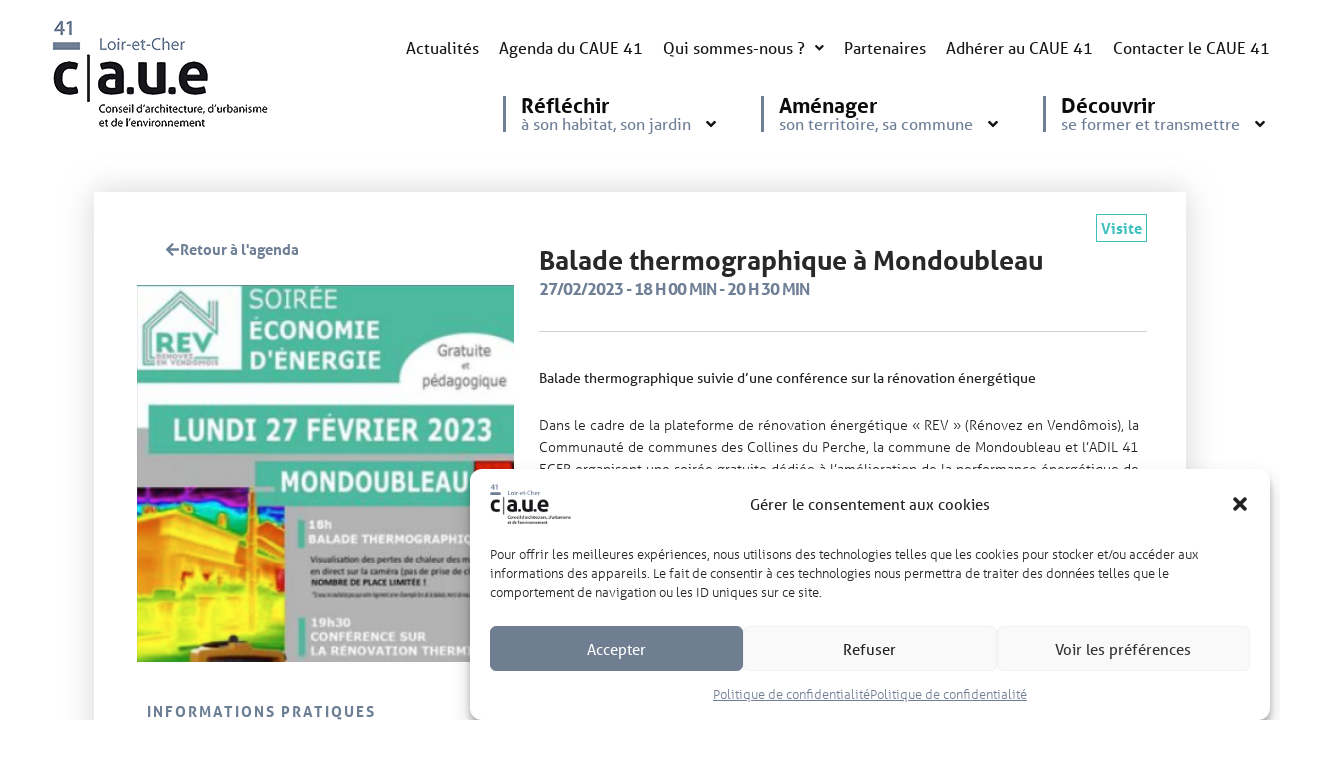

--- FILE ---
content_type: text/css;charset=utf-8
request_url: https://use.typekit.net/vbx3wrs.css?ver=2.1.0
body_size: 469
content:
/*
 * The Typekit service used to deliver this font or fonts for use on websites
 * is provided by Adobe and is subject to these Terms of Use
 * http://www.adobe.com/products/eulas/tou_typekit. For font license
 * information, see the list below.
 *
 * aller:
 *   - http://typekit.com/eulas/000000000000000077359d6c
 *   - http://typekit.com/eulas/000000000000000077359d76
 *   - http://typekit.com/eulas/000000000000000077359d7a
 *
 * © 2009-2026 Adobe Systems Incorporated. All Rights Reserved.
 */
/*{"last_published":"2022-04-20 15:04:45 UTC"}*/

@import url("https://p.typekit.net/p.css?s=1&k=vbx3wrs&ht=tk&f=9763.9765.9767&a=2882955&app=typekit&e=css");

@font-face {
font-family:"aller";
src:url("https://use.typekit.net/af/2c88fb/000000000000000077359d6c/30/l?subset_id=2&fvd=n4&v=3") format("woff2"),url("https://use.typekit.net/af/2c88fb/000000000000000077359d6c/30/d?subset_id=2&fvd=n4&v=3") format("woff"),url("https://use.typekit.net/af/2c88fb/000000000000000077359d6c/30/a?subset_id=2&fvd=n4&v=3") format("opentype");
font-display:auto;font-style:normal;font-weight:400;font-stretch:normal;
}

@font-face {
font-family:"aller";
src:url("https://use.typekit.net/af/dbb590/000000000000000077359d76/30/l?subset_id=2&fvd=n7&v=3") format("woff2"),url("https://use.typekit.net/af/dbb590/000000000000000077359d76/30/d?subset_id=2&fvd=n7&v=3") format("woff"),url("https://use.typekit.net/af/dbb590/000000000000000077359d76/30/a?subset_id=2&fvd=n7&v=3") format("opentype");
font-display:auto;font-style:normal;font-weight:700;font-stretch:normal;
}

@font-face {
font-family:"aller";
src:url("https://use.typekit.net/af/7e3b66/000000000000000077359d7a/30/l?primer=7cdcb44be4a7db8877ffa5c0007b8dd865b3bbc383831fe2ea177f62257a9191&fvd=n3&v=3") format("woff2"),url("https://use.typekit.net/af/7e3b66/000000000000000077359d7a/30/d?primer=7cdcb44be4a7db8877ffa5c0007b8dd865b3bbc383831fe2ea177f62257a9191&fvd=n3&v=3") format("woff"),url("https://use.typekit.net/af/7e3b66/000000000000000077359d7a/30/a?primer=7cdcb44be4a7db8877ffa5c0007b8dd865b3bbc383831fe2ea177f62257a9191&fvd=n3&v=3") format("opentype");
font-display:auto;font-style:normal;font-weight:300;font-stretch:normal;
}

.tk-aller { font-family: "aller",sans-serif; }


--- FILE ---
content_type: text/css
request_url: https://www.caue41.fr/wp-content/uploads/rmp-menu/css/rmp-menu.css?ver=10.45.06
body_size: 2014
content:
#rmp_menu_trigger-8070{width: 45px;height: 45px;position: fixed;top: 15px;border-radius: 4px;display: none;text-decoration: none;right: 5%;background: rgba(112, 126, 146, 0);transition: transform 0.5s, background-color 0.5s}#rmp_menu_trigger-8070:hover, #rmp_menu_trigger-8070:focus{background: inherit;text-decoration: unset}#rmp_menu_trigger-8070.is-active{background: #707e92}#rmp_menu_trigger-8070 .rmp-trigger-box{width: 30px;color: #fff}#rmp_menu_trigger-8070 .rmp-trigger-icon-active, #rmp_menu_trigger-8070 .rmp-trigger-text-open{display: none}#rmp_menu_trigger-8070.is-active .rmp-trigger-icon-active, #rmp_menu_trigger-8070.is-active .rmp-trigger-text-open{display: inline}#rmp_menu_trigger-8070.is-active .rmp-trigger-icon-inactive, #rmp_menu_trigger-8070.is-active .rmp-trigger-text{display: none}#rmp_menu_trigger-8070 .rmp-trigger-label{color: #fff;pointer-events: none;line-height: 13px;font-family: inherit;font-size: 14px;display: inline;text-transform: inherit}#rmp_menu_trigger-8070 .rmp-trigger-label.rmp-trigger-label-top{display: block;margin-bottom: 12px}#rmp_menu_trigger-8070 .rmp-trigger-label.rmp-trigger-label-bottom{display: block;margin-top: 12px}#rmp_menu_trigger-8070 .responsive-menu-pro-inner{display: block}#rmp_menu_trigger-8070 .responsive-menu-pro-inner, #rmp_menu_trigger-8070 .responsive-menu-pro-inner::before, #rmp_menu_trigger-8070 .responsive-menu-pro-inner::after{width: 30px;height: 2px;background-color: #707e92;border-radius: 4px;position: absolute}#rmp_menu_trigger-8070.is-active .responsive-menu-pro-inner, #rmp_menu_trigger-8070.is-active .responsive-menu-pro-inner::before, #rmp_menu_trigger-8070.is-active .responsive-menu-pro-inner::after{background-color: #fff}#rmp_menu_trigger-8070:hover .responsive-menu-pro-inner, #rmp_menu_trigger-8070:hover .responsive-menu-pro-inner::before, #rmp_menu_trigger-8070:hover .responsive-menu-pro-inner::after{background-color: #707e92}@media screen and (max-width: 8000px){#rmp_menu_trigger-8070{display: block}#rmp-container-8070{position: fixed;top: 0;margin: 0;transition: transform 0.5s;overflow: auto;display: block;width: 100%;max-width: 450px;min-width: 280px;background-color: #e6ebf2;background-image: url("");height: 100%;left: 0;padding-top: 0px;padding-left: 0px;padding-bottom: 0px;padding-right: 0px}#rmp-menu-wrap-8070{padding-top: 5%;padding-left: 10%;padding-bottom: 1%;padding-right: 10%}#rmp-menu-wrap-8070 .rmp-menu, #rmp-menu-wrap-8070 .rmp-submenu{width: 100%;box-sizing: border-box;margin: 0;padding: 0}#rmp-menu-wrap-8070 .rmp-submenu-depth-1 .rmp-menu-item-link{padding-left: 10%}#rmp-menu-wrap-8070 .rmp-submenu-depth-4 .rmp-menu-item-link{padding-left: 25%}#rmp-menu-wrap-8070 .rmp-submenu.rmp-submenu-open{display: block}#rmp-menu-wrap-8070 .rmp-menu-item{width: 100%;list-style: none;margin: 0}#rmp-menu-wrap-8070 .rmp-menu-item-link{height: 40px;line-height: 40px;font-size: 14px;border-bottom: 0px solid #212121;font-family: inherit;color: #fff;text-align: left;background-color: inherit;font-weight: 500;letter-spacing: 0px;display: block;width: 100%;text-decoration: none;position: relative;overflow: hidden;transition: background-color 0.5s, border-color 0.5s, 0.5s;padding: 0 5%;padding-right: 50px}#rmp-menu-wrap-8070 .rmp-menu-item-link:after, #rmp-menu-wrap-8070 .rmp-menu-item-link:before{display: none}#rmp-menu-wrap-8070 .rmp-menu-item-link:hover{color: #fff;border-color: #212121;background-color: inherit}#rmp-menu-wrap-8070 .rmp-menu-item-link:focus{outline: none;border-color: unset;box-shadow: unset}#rmp-menu-wrap-8070 .rmp-menu-item-link .rmp-font-icon{height: 40px;line-height: 40px;margin-right: 10px;font-size: 14px}#rmp-menu-wrap-8070 .rmp-menu-current-item .rmp-menu-item-link{color: #fff;border-color: #212121;background-color: inherit}#rmp-menu-wrap-8070 .rmp-menu-current-item .rmp-menu-item-link:hover{color: #fff;border-color: #3f3f3f;background-color: inherit}#rmp-menu-wrap-8070 .rmp-menu-subarrow{position: absolute;top: 0;bottom: 0;text-align: center;overflow: hidden;background-size: cover;overflow: hidden;right: 0;border-left-style: solid;border-left-color: currentColor;border-left-width: 0px;height: 40px;width: 40px;color: #fff;background-color: inherit}#rmp-menu-wrap-8070 .rmp-menu-subarrow:hover{color: #fff;background-color: inherit}#rmp-menu-wrap-8070 .rmp-menu-subarrow .rmp-font-icon{margin-right: unset}#rmp-menu-wrap-8070 .rmp-menu-subarrow *{vertical-align: middle;line-height: 40px}#rmp-menu-wrap-8070 .rmp-menu-subarrow-active{display: block;background-size: cover;color: #fff;border-color: currentColor;background-color: inherit}#rmp-menu-wrap-8070 .rmp-menu-subarrow-active:hover{color: #fff;border-color: #3f3f3f;background-color: inherit}#rmp-menu-wrap-8070 .rmp-submenu{display: none}#rmp-menu-wrap-8070 .rmp-submenu .rmp-menu-item-link{height: 40px;line-height: 40px;letter-spacing: 0px;font-size: 13px;border-bottom: 0px solid currentColor;font-family: inherit;font-weight: 500;color: #fff;text-align: left;background-color: inherit}#rmp-menu-wrap-8070 .rmp-submenu .rmp-menu-item-link:hover{color: #fff;background-color: inherit}#rmp-menu-wrap-8070 .rmp-submenu .rmp-menu-current-item .rmp-menu-item-link{color: #fff;border-color: currentColor;background-color: inherit}#rmp-menu-wrap-8070 .rmp-submenu .rmp-menu-current-item .rmp-menu-item-link:hover{color: #fff;background-color: inherit}#rmp-menu-wrap-8070 .rmp-menu-item-description{margin: 0;padding: 5px 5%;opacity: 0.8;color: #fff}#rmp-search-box-8070{display: block;padding-top: 5%;padding-left: 10%;padding-bottom: 5%;padding-right: 10%}#rmp-search-box-8070 .rmp-search-form{margin: 0}#rmp-search-box-8070 .rmp-search-box{background: rgba(255, 255, 255, 0.26);border: 1px solid rgba(255, 255, 255, 0.28);color: #ffffff;width: 100%;padding: 0 5%;border-radius: 0;height: 45px;-webkit-appearance: none}#rmp-search-box-8070 .rmp-search-box::placeholder{color: #ffffff}#rmp-search-box-8070 .rmp-search-box:focus{background-color: rgba(255, 255, 255, 0.26);outline: 2px solid rgba(255, 255, 255, 0.28);color: #ffffff}#rmp-menu-title-8070{background-color: inherit;color: #fff;text-align: center;font-size: 18px;padding-top: 10%;padding-left: 10%;padding-bottom: 0%;padding-right: 10%;font-weight: 400;transition: background-color 0.5s, border-color 0.5s, color 0.5s}#rmp-menu-title-8070:hover{background-color: inherit;color: #fff}#rmp-menu-title-8070 > a{color: #fff;width: 100%;background-color: unset;text-decoration: none}#rmp-menu-title-8070 > a:hover{color: #fff}#rmp-menu-title-8070 .rmp-font-icon{font-size: 18px}#rmp-menu-title-8070 .rmp-menu-title-image{width: 60%;height: 60px}#rmp-menu-additional-content-8070{padding-top: 1%;padding-left: 1%;padding-bottom: 1%;padding-right: 1%;color: #e5e5e5;text-align: center;font-size: 10px}}.rmp-container{display: none;visibility: visible;padding: 0px 0px 0px 0px;z-index: 99998;transition: all 0.3s}.rmp-container.rmp-fade-top, .rmp-container.rmp-fade-left, .rmp-container.rmp-fade-right, .rmp-container.rmp-fade-bottom{display: none}.rmp-container.rmp-slide-left, .rmp-container.rmp-push-left{transform: translateX(-100%);-ms-transform: translateX(-100%);-webkit-transform: translateX(-100%);-moz-transform: translateX(-100%)}.rmp-container.rmp-slide-left.rmp-menu-open, .rmp-container.rmp-push-left.rmp-menu-open{transform: translateX(0);-ms-transform: translateX(0);-webkit-transform: translateX(0);-moz-transform: translateX(0)}.rmp-container.rmp-slide-right, .rmp-container.rmp-push-right{transform: translateX(100%);-ms-transform: translateX(100%);-webkit-transform: translateX(100%);-moz-transform: translateX(100%)}.rmp-container.rmp-slide-right.rmp-menu-open, .rmp-container.rmp-push-right.rmp-menu-open{transform: translateX(0);-ms-transform: translateX(0);-webkit-transform: translateX(0);-moz-transform: translateX(0)}.rmp-container.rmp-slide-top, .rmp-container.rmp-push-top{transform: translateY(-100%);-ms-transform: translateY(-100%);-webkit-transform: translateY(-100%);-moz-transform: translateY(-100%)}.rmp-container.rmp-slide-top.rmp-menu-open, .rmp-container.rmp-push-top.rmp-menu-open{transform: translateY(0);-ms-transform: translateY(0);-webkit-transform: translateY(0);-moz-transform: translateY(0)}.rmp-container.rmp-slide-bottom, .rmp-container.rmp-push-bottom{transform: translateY(100%);-ms-transform: translateY(100%);-webkit-transform: translateY(100%);-moz-transform: translateY(100%)}.rmp-container.rmp-slide-bottom.rmp-menu-open, .rmp-container.rmp-push-bottom.rmp-menu-open{transform: translateX(0);-ms-transform: translateX(0);-webkit-transform: translateX(0);-moz-transform: translateX(0)}.rmp-container::-webkit-scrollbar{width: 0px}.rmp-container ::-webkit-scrollbar-track{box-shadow: inset 0 0 5px transparent}.rmp-container ::-webkit-scrollbar-thumb{background: transparent}.rmp-container ::-webkit-scrollbar-thumb:hover{background: transparent}.rmp-container .rmp-menu-wrap .rmp-menu{transition: none;border-radius: 0;box-shadow: none;background: none;border: 0;bottom: auto;box-sizing: border-box;clip: auto;color: #666;display: block;float: none;font-family: inherit;font-size: 14px;height: auto;left: auto;line-height: 1.7;list-style-type: none;margin: 0;min-height: auto;max-height: none;opacity: 1;outline: none;overflow: visible;padding: 0;position: relative;pointer-events: auto;right: auto;text-align: left;text-decoration: none;text-indent: 0;text-transform: none;transform: none;top: auto;visibility: inherit;width: auto;word-wrap: break-word;white-space: normal}.rmp-container .rmp-menu-additional-content{display: block;word-break: break-word}.rmp-container .rmp-menu-title{display: flex;flex-direction: column}.rmp-container .rmp-menu-title .rmp-menu-title-image{max-width: 100%;margin-bottom: 15px;display: block;margin: auto;margin-bottom: 15px}button.rmp_menu_trigger{z-index: 999999;overflow: hidden;outline: none;border: 0;display: none;margin: 0;transition: transform 0.5s, background-color 0.5s;padding: 0}button.rmp_menu_trigger .responsive-menu-pro-inner::before, button.rmp_menu_trigger .responsive-menu-pro-inner::after{content: "";display: block}button.rmp_menu_trigger .responsive-menu-pro-inner::before{top: 10px}button.rmp_menu_trigger .responsive-menu-pro-inner::after{bottom: 10px}button.rmp_menu_trigger .rmp-trigger-box{width: 40px;display: inline-block;position: relative;pointer-events: none;vertical-align: super}.admin-bar .rmp-container, .admin-bar .rmp_menu_trigger{margin-top: 32px !important}@media screen and (max-width: 782px){.admin-bar .rmp-container, .admin-bar .rmp_menu_trigger{margin-top: 46px !important}}.rmp-menu-trigger-boring .responsive-menu-pro-inner{transition-property: none}.rmp-menu-trigger-boring .responsive-menu-pro-inner::after, .rmp-menu-trigger-boring .responsive-menu-pro-inner::before{transition-property: none}.rmp-menu-trigger-boring.is-active .responsive-menu-pro-inner{transform: rotate(45deg)}.rmp-menu-trigger-boring.is-active .responsive-menu-pro-inner:before{top: 0;opacity: 0}.rmp-menu-trigger-boring.is-active .responsive-menu-pro-inner:after{bottom: 0;transform: rotate(-90deg)}

--- FILE ---
content_type: text/css
request_url: https://www.caue41.fr/wp-content/uploads/elementor/css/post-7153.css?ver=1765658972
body_size: 922
content:
.elementor-widget-retina .hfe-retina-image-container .hfe-retina-img{border-color:var( --e-global-color-primary );}.elementor-widget-retina .widget-image-caption{color:var( --e-global-color-text );}.elementor-7153 .elementor-element.elementor-element-a97c51a .hfe-retina-image-container, .elementor-7153 .elementor-element.elementor-element-a97c51a .hfe-caption-width{text-align:center;}.elementor-7153 .elementor-element.elementor-element-a97c51a .hfe-retina-image-container .hfe-retina-img{border-style:none;}.elementor-7153 .elementor-element.elementor-element-0e3b7a0 > .elementor-element-populated{padding:20px 0px 30px 0px;}.elementor-widget-navigation-menu .menu-item a.hfe-menu-item.elementor-button{background-color:var( --e-global-color-accent );}.elementor-widget-navigation-menu .menu-item a.hfe-menu-item.elementor-button:hover{background-color:var( --e-global-color-accent );}.elementor-widget-navigation-menu .menu-item a.hfe-menu-item, .elementor-widget-navigation-menu .sub-menu a.hfe-sub-menu-item{color:var( --e-global-color-text );}.elementor-widget-navigation-menu .menu-item a.hfe-menu-item:hover,
								.elementor-widget-navigation-menu .sub-menu a.hfe-sub-menu-item:hover,
								.elementor-widget-navigation-menu .menu-item.current-menu-item a.hfe-menu-item,
								.elementor-widget-navigation-menu .menu-item a.hfe-menu-item.highlighted,
								.elementor-widget-navigation-menu .menu-item a.hfe-menu-item:focus{color:var( --e-global-color-accent );}.elementor-widget-navigation-menu .hfe-nav-menu-layout:not(.hfe-pointer__framed) .menu-item.parent a.hfe-menu-item:before,
								.elementor-widget-navigation-menu .hfe-nav-menu-layout:not(.hfe-pointer__framed) .menu-item.parent a.hfe-menu-item:after{background-color:var( --e-global-color-accent );}.elementor-widget-navigation-menu .hfe-nav-menu-layout:not(.hfe-pointer__framed) .menu-item.parent .sub-menu .hfe-has-submenu-container a:after{background-color:var( --e-global-color-accent );}.elementor-widget-navigation-menu .hfe-pointer__framed .menu-item.parent a.hfe-menu-item:before,
								.elementor-widget-navigation-menu .hfe-pointer__framed .menu-item.parent a.hfe-menu-item:after{border-color:var( --e-global-color-accent );}.elementor-7153 .elementor-element.elementor-element-3040b1a .menu-item a.hfe-menu-item{padding-left:10px;padding-right:10px;}.elementor-7153 .elementor-element.elementor-element-3040b1a .menu-item a.hfe-sub-menu-item{padding-left:calc( 10px + 20px );padding-right:10px;}.elementor-7153 .elementor-element.elementor-element-3040b1a .hfe-nav-menu__layout-vertical .menu-item ul ul a.hfe-sub-menu-item{padding-left:calc( 10px + 40px );padding-right:10px;}.elementor-7153 .elementor-element.elementor-element-3040b1a .hfe-nav-menu__layout-vertical .menu-item ul ul ul a.hfe-sub-menu-item{padding-left:calc( 10px + 60px );padding-right:10px;}.elementor-7153 .elementor-element.elementor-element-3040b1a .hfe-nav-menu__layout-vertical .menu-item ul ul ul ul a.hfe-sub-menu-item{padding-left:calc( 10px + 80px );padding-right:10px;}.elementor-7153 .elementor-element.elementor-element-3040b1a .menu-item a.hfe-menu-item, .elementor-7153 .elementor-element.elementor-element-3040b1a .menu-item a.hfe-sub-menu-item{padding-top:20px;padding-bottom:20px;}.elementor-7153 .elementor-element.elementor-element-3040b1a ul.sub-menu{width:245px;}.elementor-7153 .elementor-element.elementor-element-3040b1a .sub-menu a.hfe-sub-menu-item,
						 .elementor-7153 .elementor-element.elementor-element-3040b1a nav.hfe-dropdown li a.hfe-menu-item,
						 .elementor-7153 .elementor-element.elementor-element-3040b1a nav.hfe-dropdown li a.hfe-sub-menu-item,
						 .elementor-7153 .elementor-element.elementor-element-3040b1a nav.hfe-dropdown-expandible li a.hfe-menu-item,
						 .elementor-7153 .elementor-element.elementor-element-3040b1a nav.hfe-dropdown-expandible li a.hfe-sub-menu-item{padding-top:15px;padding-bottom:15px;}.elementor-7153 .elementor-element.elementor-element-3040b1a a.hfe-menu-item, .elementor-7153 .elementor-element.elementor-element-3040b1a a.hfe-sub-menu-item{font-weight:400;}.elementor-7153 .elementor-element.elementor-element-3040b1a .sub-menu,
								.elementor-7153 .elementor-element.elementor-element-3040b1a nav.hfe-dropdown,
								.elementor-7153 .elementor-element.elementor-element-3040b1a nav.hfe-dropdown-expandible,
								.elementor-7153 .elementor-element.elementor-element-3040b1a nav.hfe-dropdown .menu-item a.hfe-menu-item,
								.elementor-7153 .elementor-element.elementor-element-3040b1a nav.hfe-dropdown .menu-item a.hfe-sub-menu-item{background-color:#fff;}
							.elementor-7153 .elementor-element.elementor-element-3040b1a .sub-menu li a.hfe-sub-menu-item,
							.elementor-7153 .elementor-element.elementor-element-3040b1a nav.hfe-dropdown li a.hfe-sub-menu-item,
							.elementor-7153 .elementor-element.elementor-element-3040b1a nav.hfe-dropdown li a.hfe-menu-item,
							.elementor-7153 .elementor-element.elementor-element-3040b1a nav.hfe-dropdown-expandible li a.hfe-menu-item,
							.elementor-7153 .elementor-element.elementor-element-3040b1a nav.hfe-dropdown-expandible li a.hfe-sub-menu-item{font-size:0.95em;font-weight:300;}.elementor-7153 .elementor-element.elementor-element-3040b1a .sub-menu li.menu-item:not(:last-child),
						.elementor-7153 .elementor-element.elementor-element-3040b1a nav.hfe-dropdown li.menu-item:not(:last-child),
						.elementor-7153 .elementor-element.elementor-element-3040b1a nav.hfe-dropdown-expandible li.menu-item:not(:last-child){border-bottom-style:solid;border-bottom-color:#c4c4c4;border-bottom-width:1px;}.elementor-7153 .elementor-element.elementor-element-5e25a50 .menu-item a.hfe-menu-item{padding-left:10px;padding-right:10px;}.elementor-7153 .elementor-element.elementor-element-5e25a50 .menu-item a.hfe-sub-menu-item{padding-left:calc( 10px + 20px );padding-right:10px;}.elementor-7153 .elementor-element.elementor-element-5e25a50 .hfe-nav-menu__layout-vertical .menu-item ul ul a.hfe-sub-menu-item{padding-left:calc( 10px + 40px );padding-right:10px;}.elementor-7153 .elementor-element.elementor-element-5e25a50 .hfe-nav-menu__layout-vertical .menu-item ul ul ul a.hfe-sub-menu-item{padding-left:calc( 10px + 60px );padding-right:10px;}.elementor-7153 .elementor-element.elementor-element-5e25a50 .hfe-nav-menu__layout-vertical .menu-item ul ul ul ul a.hfe-sub-menu-item{padding-left:calc( 10px + 80px );padding-right:10px;}.elementor-7153 .elementor-element.elementor-element-5e25a50 .menu-item a.hfe-menu-item, .elementor-7153 .elementor-element.elementor-element-5e25a50 .menu-item a.hfe-sub-menu-item{padding-top:10px;padding-bottom:10px;}body:not(.rtl) .elementor-7153 .elementor-element.elementor-element-5e25a50 .hfe-nav-menu__layout-horizontal .hfe-nav-menu > li.menu-item:not(:last-child){margin-right:40px;}body.rtl .elementor-7153 .elementor-element.elementor-element-5e25a50 .hfe-nav-menu__layout-horizontal .hfe-nav-menu > li.menu-item:not(:last-child){margin-left:40px;}.elementor-7153 .elementor-element.elementor-element-5e25a50 nav:not(.hfe-nav-menu__layout-horizontal) .hfe-nav-menu > li.menu-item:not(:last-child){margin-bottom:40px;}body:not(.rtl) .elementor-7153 .elementor-element.elementor-element-5e25a50 .hfe-nav-menu__layout-horizontal .hfe-nav-menu > li.menu-item{margin-bottom:20px;}.elementor-7153 .elementor-element.elementor-element-5e25a50 ul.sub-menu{width:220px;}.elementor-7153 .elementor-element.elementor-element-5e25a50 .sub-menu a.hfe-sub-menu-item,
						 .elementor-7153 .elementor-element.elementor-element-5e25a50 nav.hfe-dropdown li a.hfe-menu-item,
						 .elementor-7153 .elementor-element.elementor-element-5e25a50 nav.hfe-dropdown li a.hfe-sub-menu-item,
						 .elementor-7153 .elementor-element.elementor-element-5e25a50 nav.hfe-dropdown-expandible li a.hfe-menu-item,
						 .elementor-7153 .elementor-element.elementor-element-5e25a50 nav.hfe-dropdown-expandible li a.hfe-sub-menu-item{padding-top:15px;padding-bottom:15px;}.elementor-7153 .elementor-element.elementor-element-5e25a50 .sub-menu,
								.elementor-7153 .elementor-element.elementor-element-5e25a50 nav.hfe-dropdown,
								.elementor-7153 .elementor-element.elementor-element-5e25a50 nav.hfe-dropdown-expandible,
								.elementor-7153 .elementor-element.elementor-element-5e25a50 nav.hfe-dropdown .menu-item a.hfe-menu-item,
								.elementor-7153 .elementor-element.elementor-element-5e25a50 nav.hfe-dropdown .menu-item a.hfe-sub-menu-item{background-color:#fff;}.elementor-7153 .elementor-element.elementor-element-5e25a50 .sub-menu li.menu-item:not(:last-child),
						.elementor-7153 .elementor-element.elementor-element-5e25a50 nav.hfe-dropdown li.menu-item:not(:last-child),
						.elementor-7153 .elementor-element.elementor-element-5e25a50 nav.hfe-dropdown-expandible li.menu-item:not(:last-child){border-bottom-style:solid;border-bottom-color:#c4c4c4;border-bottom-width:1px;}@media(min-width:768px){.elementor-7153 .elementor-element.elementor-element-7087bf5{width:25%;}.elementor-7153 .elementor-element.elementor-element-0e3b7a0{width:75%;}}@media(max-width:1024px){body:not(.rtl) .elementor-7153 .elementor-element.elementor-element-5e25a50.hfe-nav-menu__breakpoint-tablet .hfe-nav-menu__layout-horizontal .hfe-nav-menu > li.menu-item:not(:last-child){margin-right:0px;}body .elementor-7153 .elementor-element.elementor-element-5e25a50 nav.hfe-nav-menu__layout-vertical .hfe-nav-menu > li.menu-item:not(:last-child){margin-bottom:0px;}}@media(max-width:767px){body:not(.rtl) .elementor-7153 .elementor-element.elementor-element-5e25a50.hfe-nav-menu__breakpoint-mobile .hfe-nav-menu__layout-horizontal .hfe-nav-menu > li.menu-item:not(:last-child){margin-right:0px;}body .elementor-7153 .elementor-element.elementor-element-5e25a50 nav.hfe-nav-menu__layout-vertical .hfe-nav-menu > li.menu-item:not(:last-child){margin-bottom:0px;}}

--- FILE ---
content_type: text/css
request_url: https://www.caue41.fr/wp-content/uploads/elementor/css/post-7164.css?ver=1765658972
body_size: 1169
content:
.elementor-7164 .elementor-element.elementor-element-cfd5bde > .elementor-container > .elementor-column > .elementor-widget-wrap{align-content:center;align-items:center;}.elementor-7164 .elementor-element.elementor-element-cfd5bde:not(.elementor-motion-effects-element-type-background), .elementor-7164 .elementor-element.elementor-element-cfd5bde > .elementor-motion-effects-container > .elementor-motion-effects-layer{background-color:var( --e-global-color-3db15e6 );}.elementor-7164 .elementor-element.elementor-element-cfd5bde{transition:background 0.3s, border 0.3s, border-radius 0.3s, box-shadow 0.3s;padding:20px 20px 20px 20px;}.elementor-7164 .elementor-element.elementor-element-cfd5bde > .elementor-background-overlay{transition:background 0.3s, border-radius 0.3s, opacity 0.3s;}.elementor-widget-retina .hfe-retina-image-container .hfe-retina-img{border-color:var( --e-global-color-primary );}.elementor-widget-retina .widget-image-caption{color:var( --e-global-color-text );}.elementor-7164 .elementor-element.elementor-element-e280cac .hfe-retina-image-container, .elementor-7164 .elementor-element.elementor-element-e280cac .hfe-caption-width{text-align:center;}.elementor-7164 .elementor-element.elementor-element-e280cac .hfe-retina-image-container .hfe-retina-img{border-style:none;}.elementor-7164 .elementor-element.elementor-element-c737e06{--grid-template-columns:repeat(0, auto);--icon-size:18px;--grid-column-gap:5px;--grid-row-gap:0px;}.elementor-7164 .elementor-element.elementor-element-c737e06 .elementor-widget-container{text-align:center;}.elementor-7164 .elementor-element.elementor-element-c737e06 .elementor-social-icon{background-color:var( --e-global-color-primary );--icon-padding:0.5em;}.elementor-7164 .elementor-element.elementor-element-cdd1af6 > .elementor-widget-wrap > .elementor-widget:not(.elementor-widget__width-auto):not(.elementor-widget__width-initial):not(:last-child):not(.elementor-absolute){margin-bottom:10px;}.elementor-widget-heading .elementor-heading-title{color:var( --e-global-color-primary );}.elementor-7164 .elementor-element.elementor-element-fcbfdd2 > .elementor-widget-wrap > .elementor-widget:not(.elementor-widget__width-auto):not(.elementor-widget__width-initial):not(:last-child):not(.elementor-absolute){margin-bottom:0px;}.elementor-7164 .elementor-element.elementor-element-fcbfdd2 > .elementor-element-populated{padding:0px 10px 0px 0px;}.elementor-widget-text-editor{color:var( --e-global-color-text );}.elementor-widget-text-editor.elementor-drop-cap-view-stacked .elementor-drop-cap{background-color:var( --e-global-color-primary );}.elementor-widget-text-editor.elementor-drop-cap-view-framed .elementor-drop-cap, .elementor-widget-text-editor.elementor-drop-cap-view-default .elementor-drop-cap{color:var( --e-global-color-primary );border-color:var( --e-global-color-primary );}.elementor-7164 .elementor-element.elementor-element-654fdac{columns:1;}.elementor-7164 .elementor-element.elementor-element-ff4c5e0 > .elementor-element-populated{padding:0px 10px 0px 0px;}.elementor-7164 .elementor-element.elementor-element-7873a35{columns:1;}.elementor-7164 .elementor-element.elementor-element-78ed699 > .elementor-container > .elementor-column > .elementor-widget-wrap{align-content:flex-start;align-items:flex-start;}.elementor-7164 .elementor-element.elementor-element-78ed699:not(.elementor-motion-effects-element-type-background), .elementor-7164 .elementor-element.elementor-element-78ed699 > .elementor-motion-effects-container > .elementor-motion-effects-layer{background-color:var( --e-global-color-3db15e6 );}.elementor-7164 .elementor-element.elementor-element-78ed699{transition:background 0.3s, border 0.3s, border-radius 0.3s, box-shadow 0.3s;padding:0px 0px 50px 0px;}.elementor-7164 .elementor-element.elementor-element-78ed699 > .elementor-background-overlay{transition:background 0.3s, border-radius 0.3s, opacity 0.3s;}.elementor-7164 .elementor-element.elementor-element-ebbbaee > .elementor-widget-wrap > .elementor-widget:not(.elementor-widget__width-auto):not(.elementor-widget__width-initial):not(:last-child):not(.elementor-absolute){margin-bottom:30px;}.elementor-7164 .elementor-element.elementor-element-ebbbaee > .elementor-element-populated{padding:40px 40px 40px 40px;}.elementor-widget-navigation-menu .menu-item a.hfe-menu-item.elementor-button{background-color:var( --e-global-color-accent );}.elementor-widget-navigation-menu .menu-item a.hfe-menu-item.elementor-button:hover{background-color:var( --e-global-color-accent );}.elementor-widget-navigation-menu .menu-item a.hfe-menu-item, .elementor-widget-navigation-menu .sub-menu a.hfe-sub-menu-item{color:var( --e-global-color-text );}.elementor-widget-navigation-menu .menu-item a.hfe-menu-item:hover,
								.elementor-widget-navigation-menu .sub-menu a.hfe-sub-menu-item:hover,
								.elementor-widget-navigation-menu .menu-item.current-menu-item a.hfe-menu-item,
								.elementor-widget-navigation-menu .menu-item a.hfe-menu-item.highlighted,
								.elementor-widget-navigation-menu .menu-item a.hfe-menu-item:focus{color:var( --e-global-color-accent );}.elementor-widget-navigation-menu .hfe-nav-menu-layout:not(.hfe-pointer__framed) .menu-item.parent a.hfe-menu-item:before,
								.elementor-widget-navigation-menu .hfe-nav-menu-layout:not(.hfe-pointer__framed) .menu-item.parent a.hfe-menu-item:after{background-color:var( --e-global-color-accent );}.elementor-widget-navigation-menu .hfe-nav-menu-layout:not(.hfe-pointer__framed) .menu-item.parent .sub-menu .hfe-has-submenu-container a:after{background-color:var( --e-global-color-accent );}.elementor-widget-navigation-menu .hfe-pointer__framed .menu-item.parent a.hfe-menu-item:before,
								.elementor-widget-navigation-menu .hfe-pointer__framed .menu-item.parent a.hfe-menu-item:after{border-color:var( --e-global-color-accent );}.elementor-7164 .elementor-element.elementor-element-873dfc1 .menu-item a.hfe-menu-item{padding-left:15px;padding-right:15px;}.elementor-7164 .elementor-element.elementor-element-873dfc1 .menu-item a.hfe-sub-menu-item{padding-left:calc( 15px + 20px );padding-right:15px;}.elementor-7164 .elementor-element.elementor-element-873dfc1 .hfe-nav-menu__layout-vertical .menu-item ul ul a.hfe-sub-menu-item{padding-left:calc( 15px + 40px );padding-right:15px;}.elementor-7164 .elementor-element.elementor-element-873dfc1 .hfe-nav-menu__layout-vertical .menu-item ul ul ul a.hfe-sub-menu-item{padding-left:calc( 15px + 60px );padding-right:15px;}.elementor-7164 .elementor-element.elementor-element-873dfc1 .hfe-nav-menu__layout-vertical .menu-item ul ul ul ul a.hfe-sub-menu-item{padding-left:calc( 15px + 80px );padding-right:15px;}.elementor-7164 .elementor-element.elementor-element-873dfc1 .menu-item a.hfe-menu-item, .elementor-7164 .elementor-element.elementor-element-873dfc1 .menu-item a.hfe-sub-menu-item{padding-top:15px;padding-bottom:15px;}.elementor-7164 .elementor-element.elementor-element-873dfc1 ul.sub-menu{width:220px;}.elementor-7164 .elementor-element.elementor-element-873dfc1 .sub-menu a.hfe-sub-menu-item,
						 .elementor-7164 .elementor-element.elementor-element-873dfc1 nav.hfe-dropdown li a.hfe-menu-item,
						 .elementor-7164 .elementor-element.elementor-element-873dfc1 nav.hfe-dropdown li a.hfe-sub-menu-item,
						 .elementor-7164 .elementor-element.elementor-element-873dfc1 nav.hfe-dropdown-expandible li a.hfe-menu-item,
						 .elementor-7164 .elementor-element.elementor-element-873dfc1 nav.hfe-dropdown-expandible li a.hfe-sub-menu-item{padding-top:15px;padding-bottom:15px;}.elementor-7164 .elementor-element.elementor-element-873dfc1 a.hfe-menu-item, .elementor-7164 .elementor-element.elementor-element-873dfc1 a.hfe-sub-menu-item{font-size:0.8em;}.elementor-7164 .elementor-element.elementor-element-873dfc1 .sub-menu,
								.elementor-7164 .elementor-element.elementor-element-873dfc1 nav.hfe-dropdown,
								.elementor-7164 .elementor-element.elementor-element-873dfc1 nav.hfe-dropdown-expandible,
								.elementor-7164 .elementor-element.elementor-element-873dfc1 nav.hfe-dropdown .menu-item a.hfe-menu-item,
								.elementor-7164 .elementor-element.elementor-element-873dfc1 nav.hfe-dropdown .menu-item a.hfe-sub-menu-item{background-color:#fff;}.elementor-7164 .elementor-element.elementor-element-873dfc1 .sub-menu li.menu-item:not(:last-child),
						.elementor-7164 .elementor-element.elementor-element-873dfc1 nav.hfe-dropdown li.menu-item:not(:last-child),
						.elementor-7164 .elementor-element.elementor-element-873dfc1 nav.hfe-dropdown-expandible li.menu-item:not(:last-child){border-bottom-style:solid;border-bottom-color:#c4c4c4;border-bottom-width:1px;}.elementor-7164 .elementor-element.elementor-element-170c7da > .elementor-widget-wrap > .elementor-widget:not(.elementor-widget__width-auto):not(.elementor-widget__width-initial):not(:last-child):not(.elementor-absolute){margin-bottom:30px;}.elementor-7164 .elementor-element.elementor-element-170c7da > .elementor-element-populated{padding:40px 40px 40px 40px;}@media(min-width:768px){.elementor-7164 .elementor-element.elementor-element-3d02839{width:25%;}.elementor-7164 .elementor-element.elementor-element-cdd1af6{width:54.947%;}.elementor-7164 .elementor-element.elementor-element-84ea82c{width:19.385%;}.elementor-7164 .elementor-element.elementor-element-ebbbaee{width:80%;}.elementor-7164 .elementor-element.elementor-element-170c7da{width:20%;}}

--- FILE ---
content_type: text/css
request_url: https://www.caue41.fr/wp-content/themes/oceanwp-child/style.css?ver=6.8.3
body_size: 4585
content:
/* @override 
	https://www.caue41.fr/wp-content/themes/oceanwp-child/style.css?* */

/*
Theme Name: CAUE41 - OceanWP Child
Theme URI: https://oceanwp.org/
Description: OceanWP WordPress theme example child theme.
Author: Nick
Author URI: https://oceanwp.org/
Template: oceanwp
Version: 1.0
*/

/* Parent stylesheet should be loaded from functions.php not using @import */
/*color: var(--blue) !important;*/
:root {
	 --blue:#6f7f96;
	 --black:#2c2c2c;
}	

::placeholder {
	 color:#6f7f96 !important;
}	


html, body {
    background-color: #fff !important;
}


/*.elementor-container ,
.container {
    border: 1px solid #333;
}*/


#content-wrap{
    padding: 30px !important;
}

a.invert-btn, span.invert-btn {
	mix-blend-mode:screen !important;
	background: #FFF !important;
	border: 2px solid #fff !important;
}

.invert-btn:hover, span.invert-btn:hover {
	mix-blend-mode:inherit !important;
	background: transparent !important;
	border: 2px solid #fff !important;
	color: #fff !important;
}

/* @group UPK colors */

.upk-paradox-slider .upk-navigation-prev:hover,
.upk-paradox-slider .upk-navigation-next:hover,
.upk-fanel-list .upk-item .upk-title a:hover,
.upk-tiny-list .upk-item .upk-title a:hover
{
		color: #565e67 !important;

}
.upk-fanel-list  h4.upk-title{
		font-size: 1em !important;

}

/* @end */

/* @group S&F */

.sf-field-submit input {
	font: 1.15em "Font Awesome 5 Free" !important;
	background: transparent !important;
	color: var(--blue);
	border: 1px solid #FFF;
	-webkit-border-radius: 40px !important;
	-moz-border-radius: 40px !important;
	border-radius: 40px !important;
	-webkit-box-sizing: border-box;
	-moz-box-sizing: border-box;
	box-sizing: border-box;
	padding: 10px !important;
}

.sf-field-submit input:hover {
	background: var(--blue) !important;
	color: #FFF;
	border: 1px solid var(--blue);
}

.sf-small .searchandfilter {
	border: 1px solid var(--blue);
	-webkit-border-radius: 40px;
	-moz-border-radius: 40px;
	border-radius: 40px;
	-webkit-box-sizing: border-box;
	-moz-box-sizing: border-box;
	box-sizing: border-box;
	color: var(--blue);
	max-width: 700px;
}

.sf-small .searchandfilter ul{
	margin: 0;
	padding: 10px 20px;
}

.sf-small .sf-field-search,
.sf-small .sf-field-submit {
	display: inline-block;
	padding: 0;
}


.sf-small .sf-field-search {
	width: calc(100% - 40px);
}

.sf-small .sf-field-submit {
	width: 40px; 
}

.sf-small .sf-field-search .sf-input-text {
	border: none !important;
}

.sf-small .sf-field-search label {
	width: 100% !important;
}

/* @end */

/* @group Header */

#main-menu  ul * {
	display: flex !important; 
	flex-direction: column;
	align-items: stretch;
}



#main-menu .menu-big-btn strong {
	font-size: 1.3em;
	color: #0c0c0c;
}

#main-menu .sub-arrow{
	all:unset;
	width: 30px;
	position: absolute;
	right: -15px;
	bottom: 0;
}

#main-menu .menu-big-btn em {
	font-size: 1em;
	font-weight: normal;
	font-style: normal;
	color: var(--blue);

}

#main-menu .menu-big-btn {
	margin: 0 10px 0 30px;
	-webkit-box-sizing: border-box;
	-moz-box-sizing: border-box;
	box-sizing: border-box;
}

#main-menu .menu-big-btn a {
	border-left: 3px solid var(--blue);
	padding: 0 30px 0 15px;
	-webkit-box-sizing: border-box;
	-moz-box-sizing: border-box;
	box-sizing: border-box;
}

#main-menu .sub-menu {
	 min-width: 290px !important;
}

#main-menu a.hfe-sub-menu-item {
	padding: 15px !important;
	font-size: 0.9em;
	color: #404040;
}

#main-menu a.hfe-sub-menu-item:hover {
		color: var(--blue);

}

/* @end */

/* @group HOME */

.home-slide .upk-paradox-slider-item {
	background: #FFF;

}

.home-slide .upk-paradox-category,
.home-slide .upk-paradox-date,
.home-slide .upk-category-date-wrap {
	display: inherit;
	padding: 0 !important; 

}


.home-slide .upk-paradox-title-wrap {
	margin: 20px 0;

}

.home-slide .upk-paradox-date {
	margin: 20px 0 0;

}

.home-slide h3.upk-paradox-title-wrap {
	font-size: 0.9em;
	line-height: 1em !important;
	margin-top: 10px;
	margin-bottom: 10px;
	display: inline-block;
}

.home-slide .upk-paradox-category a{
	background: rgba(255, 255, 255, 0.9) !important;	font-size: 0.8em !important;
	color: #565e67 !important;
	letter-spacing: 2px;
	border-radius: 0 !important;
	font-weight: normal !important;
	font-style: normal;
}

.three-col .upk-fanel-list{
	grid-template-columns:repeat(3, 1fr) !important
}

.title-double1 *{
	color: var(--black) !important;
}

.title-double1 {
	padding: 0 0 10px !important;
	margin: 0 !important;
}

.title-double2 *{
	color: var(--blue) !important;
	font-size: 15px !important;
	text-transform: uppercase;
	letter-spacing: 2px !important;
	line-height: 20px;
}

.right-border{
	border-right: 5px solid var(--blue) !important;
	padding-right: 20px !important;
}

.left-border{
	border-left: 5px solid var(--blue) !important;
	padding-left: 20px !important;
}

.widget-img{
	position: relative;
}

.widget-img .elementor-image-box-content{
	bottom: -5%;
	left: 0;
	position: absolute;
}

.widget-img .elementor-image-box-content h3{
	background: #4a525e;
	color: #FFF !important;
	text-decoration: none !important;
	font-size: 1.1em;
	display: inline-block;
	padding: 10px;
	font-weight: normal;
	font-style: normal;
	width: 50%;
	min-width: 200px;
	margin-bottom: 0;

}

.home-last-ressource, .last-ressources{
	max-width: 800px;
}

.home-last-ressources .upk-item{
	border-bottom: 1px dashed var(--blue);
	padding-bottom: 10px;
}

#omw-8599.omw-modal {
	padding: 0;
}

.omw-8599 .omw-modal-overlay {
	background-color: #6d7580;
}


/* @end */

/* @group Page */

.page-header-custom .container{
	padding: 50px 30px 20px;
}
.page-header-custom {
	background-image: url('images/motif1.png');
	background-position: center center;
	background-size: 65%;
	margin-top: 25px;
}



.page-header-custom  h1{
	font-weight: bold;
	font-size: 2.5em;
}

/* @end */

/* @group Trombi */

 h3.trombi-group-title{
	text-transform: uppercase;
	font-size:1.2em;
 	letter-spacing: 1px;
 	margin-top: 10px;
	margin-bottom: 10px;
 }
 

 
 .trombi-group{
 	display: inline-block;
 	width: 100%;
 	vertical-align: text-top;
 	-webkit-box-sizing: border-box;
 	-moz-box-sizing: border-box;
 	box-sizing: border-box;
 }
 
 .trombi-item{
 	display: inline-block;
 	width: 45%;
 	vertical-align: text-top;
 	-webkit-box-sizing: border-box;
 	-moz-box-sizing: border-box;
 	box-sizing: border-box;
 	margin-right: 3%;
 }
 
 .trombi-item-thumb{
 	display: inline-block;
 	width: 33%;
 	vertical-align: text-top;
 	-webkit-box-sizing: border-box;
 	-moz-box-sizing: border-box;
 	box-sizing: border-box;
 	padding: 10px;

 }
 
 .trombi-item-thumb img{
 	width: 100%;
 max-width: 150px;	
 }
 
 .trombi-item-text{
 	display: inline-block;
 	width: 66%;
 	vertical-align: text-top;
 	-webkit-box-sizing: border-box;
 	-moz-box-sizing: border-box;
 	box-sizing: border-box;
 	padding: 10px;
 	font-size: 0.95em;
 	line-height: 1.32em;
 }
 
 .trombi-item-title{
 	font-size:1.2em; margin: 15px 0 5px;
 }
 
 .trombi-item p{
 	 margin: 0;
 }
 
 
 
 /* @end */

/* @group Archive */

.blog-entry.thumbnail-entry .thumbnail{
	width: 20%;
}


.blog-entry.thumbnail-entry .blog-entry-content{
	width: 80%;
}

.blog-entry-title.entry-title{
	margin-bottom: 0 !important;
	font-size: 1.35em; line-height: 1.3em;
}

.blog-entry-content .blog-entry-bottom.clr{
	border: none;
}
.blog-entry.thumbnail-entry .blog-entry-comments{
	display: none;
}


/* @end */

/* @group Sidebar */

h4.widget-title {
		font-weight: 900;
	font-size: 1.6em;
	letter-spacing: 0;
	text-transform: none;
}

.tagcloud a{
	background: rgba(230, 233, 237, 0.38) !important;
}

.tagcloud a:hover{
	background: rgba(230, 233, 237, 1) !important;
}

/* @end */

/* @group Events */
	
	.em {
    --accent-color: #6f7f96 !important;
	--font-size:15px !important
	}

	.em *{
	font-style: normal !important;
	}
	
	.em-search-views {
	display: none;
	}
	
	/* Liste */
	
	.em-item-info{
		border: none !important;
	}
	
	.em-item-title a{
		font-size: 0.8em !important;
	}
	
	.em.pixelbones h1, .em.pixelbones h2, .em.pixelbones h3, .em.pixelbones h4, .em.pixelbones h5, .em.pixelbones h6 {
		font-size: 1em !important; margin: 0 !important;
	}

	.em.pixelbones .event-detail-reserv-title h3 {
	color: var(--blue);	
	font-size: 1.8em !important}
	.em-booking-form, .em-event-booking-form{
	width: 100% !important;
	}
	
		
	
	
	/* @end */

/* @group Events List */



.css-events-list { }

.em-events-list-grouped.size-large  h2 {
	color: var(--blue) !important;
   display: inline-block;
   font-size: 2em !important;
   z-index: 2;
   position: relative;
   text-transform: uppercase;
   font-weight: 900 !important;
   letter-spacing: 2px;
   margin: 0px auto -20px !important;
   display: inline-block;
   opacity: 0.32;
}

.events-list-item{
margin-bottom: 20px;
   box-shadow: 0 0 30px rgba(164, 164, 164, 0.46);

}

.events-list-image{
display: inline-block;
width: 44%;
vertical-align: top;
}

.events-list-content{
display: inline-block;
width: 55%;
-webkit-box-sizing: border-box;
-moz-box-sizing: border-box;
box-sizing: border-box;
padding: 4%;
text-align: left;
}

.events-list-image img{
margin-bottom: 0px; width: 100%;
}

.events-list-title,
.events-list-date{
margin-bottom: 5px;
}

.em h5.events-list-date{
margin-bottom: 5px;
font-weight: 600 !important;
color: #939dad;
}

.events-list-title a{
margin-bottom: 5px; 	color: var(--blue) !important; font-size: 1.4em !important;
text-decoration: none !important;font-weight: bold;
}

.events-list-title{
margin-top: 15px;
}

.events-list-btn a{
	background-color: var(--blue);
	padding: 10px;
	display: inline-block;
	color: #FFF !important;
	font-weight: 900;
	text-transform: uppercase;
	letter-spacing: 1px;
	font-size: 0.7em;
}

/* @end */

/* @group Events Category Color */

.em-categories-list li{
display: inline-block;
margin: 5px;
}

.em-categories-list-item{
 border-color: #c5dbea;
border-width: 1px;
border-style: solid;
padding: 1px 4px;
font-weight: bold;
font-size: 15px;
display: inline-block;
-webkit-border-radius: 0px;
-moz-border-radius: 0px;
border-radius: 0px;
margin-bottom: 1px;
float: right;
text-decoration: none !important;
}

/*.em-categories-list-color{
 width: 10px; height: 10px; background: #c5dbea; display: inline-block; vertical-align: middle;
	-webkit-border-radius: 10px;
	-moz-border-radius: 10px;
	border-radius: 10px;
}*/

/* @end */



/* @group Events Widget */

.events-widget-list {
margin: 0px !important;
}

.events-widget-list ul{
margin: 0px !important;list-style: none !important; padding: 0 !important;
}

.events-widget-list li{
margin: 0px 0px 15px !important;
list-style: none !important; padding: 0 !important;
}

.events-widget-photo,
.events-widget-item{
display: inline-block;
vertical-align: top;
}

.events-widget-photo{
width: 15%;
-webkit-box-sizing: border-box;
-moz-box-sizing: border-box;
box-sizing: border-box;

}

.events-widget-item{
width: 82%;
-webkit-box-sizing: border-box;
-moz-box-sizing: border-box;
box-sizing: border-box;
padding: 0 10px;
}

.events-widget-title,
.events-widget-date{
margin-bottom: 0px;
text-transform: none;
}

.events-widget-date{
margin-bottom: 5px;
text-transform: none;
font-size: 0.8em;
}

h4.events-widget-title{
font-weight: bold !important; font-size: 1em !important;  text-align: left; margin-bottom: 0 !important;
}

.events-widget-list .em-categories-list-item{
font-size: 13px;
margin-left: 10px;
}

.events-widget-title a{ 
color: #292929; font-weight: 400 !important;
}

.events-widget-date{
font-weight: normal; color: var(--blue) !important;
}

.home .events-widget-item i{
color: #FFF !important;
font-family:"Font Awesome 5 Free" !important;
}

.home .events-widget-item .events-rest-places {
	letter-spacing: 0;
	font-size: 11px;
	background-color: rgba(255, 255, 255, 0.31);
	border: none;
	color: #FFF;
}

/* @end */

/* @group Events Detail */

.single-event .entry-header {
	display: none;
}

.single-event .thumbnail-caption{
	display: none;
}

.single-event .page-header-title{
	font-size: 1.4em !important;
	letter-spacing: 0px !important;
	display: none;
}

.events-detail{
	margin:0;
	padding: 2%;
	   box-shadow: 0 0 30px rgba(164, 164, 164, 0.46);

}

.event-template-default .thumbnail{
	display: none;
}

.events-detail-sidebar{
	display: inline-block;
	width: 40%;
	vertical-align: top;
	-webkit-box-sizing: border-box;
	-moz-box-sizing: border-box;
	box-sizing: border-box;
	padding: 0 2%;
}

.events-detail-content{
	display: inline-block;
	width: 58%;
	vertical-align: top;
	-webkit-box-sizing: border-box;
	-moz-box-sizing: border-box;
	box-sizing: border-box;
}

.events-detail-header{
	position: relative;
}

.event-detail-desc{ font-size: 0.95em
}

.event-detail-reserv-bigbtn { margin: 20px 0
}



.em .event-detail-desc h2{ font-size: 1.6em !important; font-weight: bold !important;

}

.em .event-detail-desc h3{ font-size: 1.45em !important;
}

.events-detail-title{
	font-weight: 900;
	font-size: 1.5em;
	margin-bottom: 5px !important;
}

.em .events-detail-title a{
	color: #282828 !important; margin-top: 30px !important; display: inline-block;
	letter-spacing: 0; font-size: 1.8em;
	font-weight: bold;
}



.events-rest-places {
	padding: 3px 10px;
	display: inline-block;
	color: #dd373a;
	border: 1px solid #dd373a;
	text-transform: uppercase;
	letter-spacing: 1px;
	font-size: 13px;
	font-weight: 600;
}

.event-detail-reserv-bigbtn a{
	background-color: var(--blue);
	border: 1px solid var(--blue);
	padding: 10px;
	display: inline-block;
	color: #FFF !important;
	font-weight: 900;
	text-transform: uppercase;
	letter-spacing: 1px;
	font-size: .9em; margin-bottom: 10px;
}

.event-detail-reserv-form {
	padding: 3%;
	background-color: #e6e9ec;	
	font-size: 0.9em;
}



.event-detail-reserv-form .input,
.event-detail-reserv-form textarea,
.event-detail-reserv-form select{
	background: #FFF !important;
	border: none !important;
	width: 100% !important;
}

input#em-booking-submit.em-booking-submit {
	background: var(--blue) !important;
	color: #FFF !important;
	font-size: 0.8em !important;
}


.event-detail-reserv-form label{

	width: 100%;
	
	
}

.em-booking-form-details, .em-tickets {
	width: 100% !important; margin: 0 !important; padding: 10px 20px 0 !important;
}



.events-detail-listinfos  {
	padding: 10px;
	margin-top: 30px;

}

.events-detail-listinfos ul  {
	list-style: none;
	margin: 0;
}

.em .events-detail-listinfos-title h3{
	margin-top: 10px;
	text-transform: uppercase;
	font-size: 0.9em;
	letter-spacing: 2px !important;
	font-weight: bold !important;
}

.em .events-detail-date,
.em h3.events-detail-date {
	color: var(--blue) !important;
	display: inline-block;
	font-weight: 900 !important;
	text-transform: uppercase;
	letter-spacing: 1px;
	margin-right: 10px;
	font-size: 1.1em !important;
}


.events-detail-listinfos ul li {
	list-style: none;
	border-bottom: 1px solid #d6dadc;
	padding: 8px 0;
}

.events-detail-listinfos .events-detail-listinfos-label {
	display: inline-block; 
	text-transform: uppercase;
	letter-spacing: 1px;
	font-weight: 800;
	font-size: 0.9em;
	color: var(--blue) !important;
}

.events-detail-listinfos .events-detail-listinfos-label i{
	margin-right: 10px;
}

/* @end */

/* @group FAQ */

.qe-faqs-filters-container{
	text-align: center;
}

.qe-faqs-filters-container a{
	border: 1px solid var(--blue);
	text-decoration: none !important;
	text-transform: uppercase;
	letter-spacing: 1px;
	font-size: 12px;
	padding: 10px 15px !important;
}

.qe-faqs-filters-container li.active a {
	background: var(--blue);
	border: 1px solid var(--blue);
	color: #FFF !important;
	text-decoration: none !important;
}


.qe-faq-toggle {
	margin: 20px 0 0;
}

.qe-faq-toggle .qe-toggle-title{
	background: rgba(230, 233, 237, 0.38);
	border: none;
}

.qe-faq-toggle .qe-toggle-title:hover,
.qe-faq-toggle.active .qe-toggle-title{
	background: rgba(230, 233, 237, 1);
	border: none;
}

.qe-faq-toggle .qe-toggle-title h4{
	font-weight: 500;
}

.qe-faq-toggle  h4 i.fa{
	color: var(--blue);
}

.qe-faq-toggle  .qe-toggle-content{
	font-style: italic;
}

/* @end */

/* @group Single */

.single .thumbnail{
	text-align: center;
}

.single .thumbnail img{
	max-height: 400px; width: auto;
}

/* @end */

/* @group Formulaires */

.frm_forms .frm_html_container h3 {
	margin-top: 50px;
	margin-bottom: 0 !important;
}

.frm_forms .frm_html_container p {
	color: #2f2f2f;
}


.frm_forms .frm_submit input {
	border: none !important;
	background: #565e67 !important;
	color: #FFF !important;
	padding: 10px 20px !important;
	font-weight: bold !important;
	text-transform: uppercase;
	letter-spacing: 1px;
}

.frm_forms .form-field.frm_half.vertical_radio {
	border: 1px solid #eeeeee !important;
	padding: 10px 20px !important;
}

#cmplz-manage-consent {
	display: none;
}

.cmplz-btn-light {
	border: none !important;
	background: #565e67 !important;
	color: #FFF !important;
	padding: 10px 20px !important;
	font-weight: bold !important;
	text-transform: uppercase;
	letter-spacing: 1px;
}

/* @end */

/* @group Responsive */


.rmp_menu_trigger {
	background: #707d92 !important;
	color: #FFF !important;
	padding: 0 !important;
 }

.rmp_menu_trigger span,
.rmp_menu_trigger span:before,
.rmp_menu_trigger span:after{
	background: #fff !important;
 }

#rmp-container-8070,
#rmp-menu-additional-content-8070 .elementor-widget-wrap{
	background: #8d98a8;
	color: #FFF !important;
 }

#rmp-menu-additional-content-8070 a.hfe-menu-item{
	color: #FFF !important;
	font-weight: bold;
	font-style: normal;
}

#rmp-menu-additional-content-8070 a.hfe-menu-item em{
	font-style: normal;
}

#rmp-menu-additional-content-8070  a.hfe-sub-menu-item{
	color: #FFF !important;
}

/* @end */

/* @group Zoom projets */


.zoom-projets .upk-alex-grid .upk-content-wrap{
	bottom: 10px;
	width: 90% !important;
 }

.zoom-projets .upk-alex-grid .upk-content{
	 height: auto !important; min-height: inherit !important;
 }

.zoom-projets  *{
	font-size: 14px !important;
	line-height: 19px !important;
	font-weight: normal;
	font-style: normal;
}

/* @end */

/* @group Partenaires */

.list-partenaires-col .elementor-8361 {
	width: 100%; display: inline-block !important; 
}

.list-partenaires-col section.list-partenaires {
width: 48%; display: inline-block;font-size: 0.9em ; padding: 10px 2%; border: 0px solid #333 !important;
vertical-align: top; min-height: 220px; 
}

.list-partenaires-col section.list-partenaires p {
margin-bottom: 10px;
}

.list-partenaires-col section.list-partenaires .elementor-col-50:first-child {
width: 45%;
}

.list-partenaires-col section.list-partenaires .elementor-col-50:last-child {
width: 55%;
}

.list-partenaires-col section.list-partenaires-intertitre {
border-bottom: 5px solid rgba(110, 126, 150, 0.12) !important;
margin-bottom: 20px;
}

.list-partenaires-col section.list-partenaires-intertitre h3{
color:#6f7f96 !important;
}

/* @end */

/* @group BIENNALE 2024 */

.bn24 {
    font-family: "Inter Tight";
	font-size: 1.05em;
}

.bn24 .title,
.bn24 h1,
.bn24 h2,
.bn24 h3,
.bn24 h4,
.bn24 h4.trombi-item-title
{
	font: bold 1.15em "Roboto Condensed", Arial, Helvetica, Geneva, sans-serif;
}

.fixit {
   z-index: 1000;
}

/* @end */

/* RESPONSIVE */

/*/* @group Helpers Responsive *!/

body:before{
	content: "standard";
	position: fixed;
	background: rgba(186, 133, 189, 0.5);
	font-size:0.7em;color: #FFF;
	z-index: 3000;
	padding: 0 6px;
	text-transform: uppercase;
	top: 0;
	left: 0px;
	z-index: 100000;
	transform-origin: right center;
	font-weight: bold;
}

@media (max-width: 1500px) {
 body:before{
 	content: "max-width: 1500px";
 	background: rgba(54, 153, 167, 0.5);
 }
}
@media (max-width: 1200px) {
 body:before{ 
 	content: "max-width: 1200px";
 	background: rgba(102, 167, 54, 0.5);
 }
}
@media (min-width: 769px) and (max-width: 1024px) {
 body:before{ 
 	content: "769px / 1024px";
 	background: rgba(167, 54, 54, 0.5);
 }
}
@media (max-width: 768px) {
 body:before{ 
 	content: "max-width: 768px";
 	background: rgba(167, 113, 54, 0.5);
 }
}
@media (max-width: 480px) {
 body:before{ 
 	content: "max-width: 480px";
 	background: rgba(54, 167, 147, 0.5);
 }
}

/* @end *!/*/

@media (max-width: 1500px) {
	

}

@media (max-width: 1200px) {

}

@media (min-width: 769px) and (max-width: 1024px) {

}




@media (max-width: 768px) {
	
	#content-wrap{padding: 0px !important;}

	.three-col .upk-fanel-list{	grid-template-columns:repeat(1, 1fr) !important}
	.events-list-content,
	.events-list-image,
	.events-detail-sidebar,
	.events-detail-content{width: 100%;}
	.list-partenaires-col section.list-partenaires {width: 100%;  min-height: inherit; }
	.trombi-item-thumb,  .trombi-item-text, .trombi-item{ 	width: 100%; }
 }






@media (max-width: 480px) {


	

}


--- FILE ---
content_type: text/css
request_url: https://www.caue41.fr/wp-content/uploads/elementor/css/post-8071.css?ver=1765658972
body_size: 846
content:
.elementor-8071 .elementor-element.elementor-element-b72f5ea:not(.elementor-motion-effects-element-type-background), .elementor-8071 .elementor-element.elementor-element-b72f5ea > .elementor-motion-effects-container > .elementor-motion-effects-layer{background-color:#E6EBF2;}.elementor-8071 .elementor-element.elementor-element-b72f5ea{transition:background 0.3s, border 0.3s, border-radius 0.3s, box-shadow 0.3s;}.elementor-8071 .elementor-element.elementor-element-b72f5ea > .elementor-background-overlay{transition:background 0.3s, border-radius 0.3s, opacity 0.3s;}.elementor-8071 .elementor-element.elementor-element-2c32533 > .elementor-widget-wrap > .elementor-widget:not(.elementor-widget__width-auto):not(.elementor-widget__width-initial):not(:last-child):not(.elementor-absolute){margin-bottom:0px;}.elementor-widget-navigation-menu .menu-item a.hfe-menu-item.elementor-button{background-color:var( --e-global-color-accent );}.elementor-widget-navigation-menu .menu-item a.hfe-menu-item.elementor-button:hover{background-color:var( --e-global-color-accent );}.elementor-widget-navigation-menu .menu-item a.hfe-menu-item, .elementor-widget-navigation-menu .sub-menu a.hfe-sub-menu-item{color:var( --e-global-color-text );}.elementor-widget-navigation-menu .menu-item a.hfe-menu-item:hover,
								.elementor-widget-navigation-menu .sub-menu a.hfe-sub-menu-item:hover,
								.elementor-widget-navigation-menu .menu-item.current-menu-item a.hfe-menu-item,
								.elementor-widget-navigation-menu .menu-item a.hfe-menu-item.highlighted,
								.elementor-widget-navigation-menu .menu-item a.hfe-menu-item:focus{color:var( --e-global-color-accent );}.elementor-widget-navigation-menu .hfe-nav-menu-layout:not(.hfe-pointer__framed) .menu-item.parent a.hfe-menu-item:before,
								.elementor-widget-navigation-menu .hfe-nav-menu-layout:not(.hfe-pointer__framed) .menu-item.parent a.hfe-menu-item:after{background-color:var( --e-global-color-accent );}.elementor-widget-navigation-menu .hfe-nav-menu-layout:not(.hfe-pointer__framed) .menu-item.parent .sub-menu .hfe-has-submenu-container a:after{background-color:var( --e-global-color-accent );}.elementor-widget-navigation-menu .hfe-pointer__framed .menu-item.parent a.hfe-menu-item:before,
								.elementor-widget-navigation-menu .hfe-pointer__framed .menu-item.parent a.hfe-menu-item:after{border-color:var( --e-global-color-accent );}.elementor-8071 .elementor-element.elementor-element-61faff5 .menu-item a.hfe-menu-item{padding-left:0px;padding-right:0px;}.elementor-8071 .elementor-element.elementor-element-61faff5 .menu-item a.hfe-sub-menu-item{padding-left:calc( 0px + 20px );padding-right:0px;}.elementor-8071 .elementor-element.elementor-element-61faff5 .hfe-nav-menu__layout-vertical .menu-item ul ul a.hfe-sub-menu-item{padding-left:calc( 0px + 40px );padding-right:0px;}.elementor-8071 .elementor-element.elementor-element-61faff5 .hfe-nav-menu__layout-vertical .menu-item ul ul ul a.hfe-sub-menu-item{padding-left:calc( 0px + 60px );padding-right:0px;}.elementor-8071 .elementor-element.elementor-element-61faff5 .hfe-nav-menu__layout-vertical .menu-item ul ul ul ul a.hfe-sub-menu-item{padding-left:calc( 0px + 80px );padding-right:0px;}.elementor-8071 .elementor-element.elementor-element-61faff5 .menu-item a.hfe-menu-item, .elementor-8071 .elementor-element.elementor-element-61faff5 .menu-item a.hfe-sub-menu-item{padding-top:13px;padding-bottom:13px;}.elementor-8071 .elementor-element.elementor-element-61faff5 .sub-menu li a.hfe-sub-menu-item,
						.elementor-8071 .elementor-element.elementor-element-61faff5 nav.hfe-dropdown li a.hfe-menu-item,
						.elementor-8071 .elementor-element.elementor-element-61faff5 nav.hfe-dropdown-expandible li a.hfe-menu-item{padding-left:0px;padding-right:0px;}.elementor-8071 .elementor-element.elementor-element-61faff5 nav.hfe-dropdown-expandible a.hfe-sub-menu-item,
						.elementor-8071 .elementor-element.elementor-element-61faff5 nav.hfe-dropdown li a.hfe-sub-menu-item{padding-left:calc( 0px + 20px );padding-right:0px;}.elementor-8071 .elementor-element.elementor-element-61faff5 .hfe-dropdown .menu-item ul ul a.hfe-sub-menu-item,
						.elementor-8071 .elementor-element.elementor-element-61faff5 .hfe-dropdown-expandible .menu-item ul ul a.hfe-sub-menu-item{padding-left:calc( 0px + 40px );padding-right:0px;}.elementor-8071 .elementor-element.elementor-element-61faff5 .hfe-dropdown .menu-item ul ul ul a.hfe-sub-menu-item,
						.elementor-8071 .elementor-element.elementor-element-61faff5 .hfe-dropdown-expandible .menu-item ul ul ul a.hfe-sub-menu-item{padding-left:calc( 0px + 60px );padding-right:0px;}.elementor-8071 .elementor-element.elementor-element-61faff5 .hfe-dropdown .menu-item ul ul ul ul a.hfe-sub-menu-item,
						.elementor-8071 .elementor-element.elementor-element-61faff5 .hfe-dropdown-expandible .menu-item ul ul ul ul a.hfe-sub-menu-item{padding-left:calc( 0px + 80px );padding-right:0px;}.elementor-8071 .elementor-element.elementor-element-61faff5 .sub-menu a.hfe-sub-menu-item,
						 .elementor-8071 .elementor-element.elementor-element-61faff5 nav.hfe-dropdown li a.hfe-menu-item,
						 .elementor-8071 .elementor-element.elementor-element-61faff5 nav.hfe-dropdown li a.hfe-sub-menu-item,
						 .elementor-8071 .elementor-element.elementor-element-61faff5 nav.hfe-dropdown-expandible li a.hfe-menu-item,
						 .elementor-8071 .elementor-element.elementor-element-61faff5 nav.hfe-dropdown-expandible li a.hfe-sub-menu-item{padding-top:15px;padding-bottom:15px;}.elementor-8071 .elementor-element.elementor-element-61faff5 a.hfe-menu-item, .elementor-8071 .elementor-element.elementor-element-61faff5 a.hfe-sub-menu-item{font-size:16px;}
							.elementor-8071 .elementor-element.elementor-element-61faff5 .sub-menu li a.hfe-sub-menu-item,
							.elementor-8071 .elementor-element.elementor-element-61faff5 nav.hfe-dropdown li a.hfe-sub-menu-item,
							.elementor-8071 .elementor-element.elementor-element-61faff5 nav.hfe-dropdown li a.hfe-menu-item,
							.elementor-8071 .elementor-element.elementor-element-61faff5 nav.hfe-dropdown-expandible li a.hfe-menu-item,
							.elementor-8071 .elementor-element.elementor-element-61faff5 nav.hfe-dropdown-expandible li a.hfe-sub-menu-item{font-size:14px;}.elementor-8071 .elementor-element.elementor-element-61faff5 .sub-menu li.menu-item:not(:last-child),
						.elementor-8071 .elementor-element.elementor-element-61faff5 nav.hfe-dropdown li.menu-item:not(:last-child),
						.elementor-8071 .elementor-element.elementor-element-61faff5 nav.hfe-dropdown-expandible li.menu-item:not(:last-child){border-bottom-style:solid;border-bottom-color:#c4c4c4;border-bottom-width:1px;}.elementor-8071 .elementor-element.elementor-element-ecb6746 .menu-item a.hfe-menu-item{padding-left:0px;padding-right:0px;}.elementor-8071 .elementor-element.elementor-element-ecb6746 .menu-item a.hfe-sub-menu-item{padding-left:calc( 0px + 20px );padding-right:0px;}.elementor-8071 .elementor-element.elementor-element-ecb6746 .hfe-nav-menu__layout-vertical .menu-item ul ul a.hfe-sub-menu-item{padding-left:calc( 0px + 40px );padding-right:0px;}.elementor-8071 .elementor-element.elementor-element-ecb6746 .hfe-nav-menu__layout-vertical .menu-item ul ul ul a.hfe-sub-menu-item{padding-left:calc( 0px + 60px );padding-right:0px;}.elementor-8071 .elementor-element.elementor-element-ecb6746 .hfe-nav-menu__layout-vertical .menu-item ul ul ul ul a.hfe-sub-menu-item{padding-left:calc( 0px + 80px );padding-right:0px;}.elementor-8071 .elementor-element.elementor-element-ecb6746 .menu-item a.hfe-menu-item, .elementor-8071 .elementor-element.elementor-element-ecb6746 .menu-item a.hfe-sub-menu-item{padding-top:13px;padding-bottom:13px;}.elementor-8071 .elementor-element.elementor-element-ecb6746 .sub-menu li a.hfe-sub-menu-item,
						.elementor-8071 .elementor-element.elementor-element-ecb6746 nav.hfe-dropdown li a.hfe-menu-item,
						.elementor-8071 .elementor-element.elementor-element-ecb6746 nav.hfe-dropdown-expandible li a.hfe-menu-item{padding-left:0px;padding-right:0px;}.elementor-8071 .elementor-element.elementor-element-ecb6746 nav.hfe-dropdown-expandible a.hfe-sub-menu-item,
						.elementor-8071 .elementor-element.elementor-element-ecb6746 nav.hfe-dropdown li a.hfe-sub-menu-item{padding-left:calc( 0px + 20px );padding-right:0px;}.elementor-8071 .elementor-element.elementor-element-ecb6746 .hfe-dropdown .menu-item ul ul a.hfe-sub-menu-item,
						.elementor-8071 .elementor-element.elementor-element-ecb6746 .hfe-dropdown-expandible .menu-item ul ul a.hfe-sub-menu-item{padding-left:calc( 0px + 40px );padding-right:0px;}.elementor-8071 .elementor-element.elementor-element-ecb6746 .hfe-dropdown .menu-item ul ul ul a.hfe-sub-menu-item,
						.elementor-8071 .elementor-element.elementor-element-ecb6746 .hfe-dropdown-expandible .menu-item ul ul ul a.hfe-sub-menu-item{padding-left:calc( 0px + 60px );padding-right:0px;}.elementor-8071 .elementor-element.elementor-element-ecb6746 .hfe-dropdown .menu-item ul ul ul ul a.hfe-sub-menu-item,
						.elementor-8071 .elementor-element.elementor-element-ecb6746 .hfe-dropdown-expandible .menu-item ul ul ul ul a.hfe-sub-menu-item{padding-left:calc( 0px + 80px );padding-right:0px;}.elementor-8071 .elementor-element.elementor-element-ecb6746 .sub-menu a.hfe-sub-menu-item,
						 .elementor-8071 .elementor-element.elementor-element-ecb6746 nav.hfe-dropdown li a.hfe-menu-item,
						 .elementor-8071 .elementor-element.elementor-element-ecb6746 nav.hfe-dropdown li a.hfe-sub-menu-item,
						 .elementor-8071 .elementor-element.elementor-element-ecb6746 nav.hfe-dropdown-expandible li a.hfe-menu-item,
						 .elementor-8071 .elementor-element.elementor-element-ecb6746 nav.hfe-dropdown-expandible li a.hfe-sub-menu-item{padding-top:15px;padding-bottom:15px;}.elementor-8071 .elementor-element.elementor-element-ecb6746 a.hfe-menu-item, .elementor-8071 .elementor-element.elementor-element-ecb6746 a.hfe-sub-menu-item{font-size:16px;}
							.elementor-8071 .elementor-element.elementor-element-ecb6746 .sub-menu li a.hfe-sub-menu-item,
							.elementor-8071 .elementor-element.elementor-element-ecb6746 nav.hfe-dropdown li a.hfe-sub-menu-item,
							.elementor-8071 .elementor-element.elementor-element-ecb6746 nav.hfe-dropdown li a.hfe-menu-item,
							.elementor-8071 .elementor-element.elementor-element-ecb6746 nav.hfe-dropdown-expandible li a.hfe-menu-item,
							.elementor-8071 .elementor-element.elementor-element-ecb6746 nav.hfe-dropdown-expandible li a.hfe-sub-menu-item{font-size:14px;}.elementor-8071 .elementor-element.elementor-element-ecb6746 .sub-menu li.menu-item:not(:last-child),
						.elementor-8071 .elementor-element.elementor-element-ecb6746 nav.hfe-dropdown li.menu-item:not(:last-child),
						.elementor-8071 .elementor-element.elementor-element-ecb6746 nav.hfe-dropdown-expandible li.menu-item:not(:last-child){border-bottom-style:solid;border-bottom-color:#c4c4c4;border-bottom-width:1px;}

--- FILE ---
content_type: text/css
request_url: https://www.caue41.fr/wp-content/uploads/elementor/css/post-7695.css?ver=1765659674
body_size: 64
content:
.elementor-widget-button .elementor-button{background-color:var( --e-global-color-accent );}.elementor-7695 .elementor-element.elementor-element-fc60650 .elementor-button{background-color:var( --e-global-color-0d25cf8 );fill:var( --e-global-color-accent );color:var( --e-global-color-accent );}.elementor-7695 .elementor-element.elementor-element-fc60650 .elementor-button-content-wrapper{flex-direction:row;}

--- FILE ---
content_type: text/css
request_url: https://www.caue41.fr/wp-content/uploads/elementor/css/post-8587.css?ver=1765658972
body_size: 334
content:
.elementor-8587 .elementor-element.elementor-element-5b8b4dd:not(.elementor-motion-effects-element-type-background), .elementor-8587 .elementor-element.elementor-element-5b8b4dd > .elementor-motion-effects-container > .elementor-motion-effects-layer{background-image:url("https://www.caue41.fr/wp-content/uploads/2022/09/thumb-video-1.jpg");background-position:center center;background-repeat:no-repeat;}.elementor-8587 .elementor-element.elementor-element-5b8b4dd > .elementor-container{min-height:400px;}.elementor-8587 .elementor-element.elementor-element-5b8b4dd{transition:background 0.3s, border 0.3s, border-radius 0.3s, box-shadow 0.3s;}.elementor-8587 .elementor-element.elementor-element-5b8b4dd > .elementor-background-overlay{transition:background 0.3s, border-radius 0.3s, opacity 0.3s;}.elementor-8587 .elementor-element.elementor-element-19ebd2b > .elementor-widget-wrap > .elementor-widget:not(.elementor-widget__width-auto):not(.elementor-widget__width-initial):not(:last-child):not(.elementor-absolute){margin-bottom:0px;}.elementor-8587 .elementor-element.elementor-element-19ebd2b > .elementor-element-populated{margin:0px 0px 0px 0px;--e-column-margin-right:0px;--e-column-margin-left:0px;padding:0px 0px 0px 0px;}.elementor-8587 .elementor-element.elementor-element-0eb2ee2 .elementor-wrapper{--video-aspect-ratio:1.77777;}